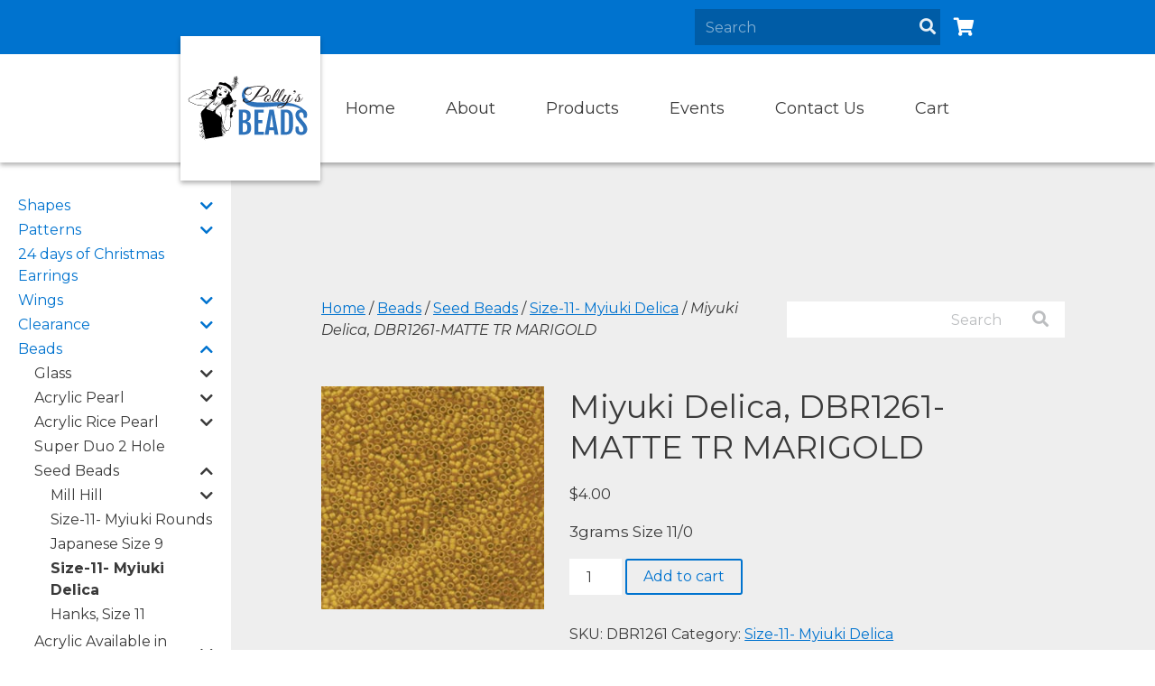

--- FILE ---
content_type: text/html; charset=UTF-8
request_url: https://www.pollysbeads.com.au/product/miyuki-delica-dbr1261-matte-tr-marigold/
body_size: 14614
content:
<!doctype html>

<!--[if lt IE 7]><html lang="en-AU" class="no-js lt-ie9 lt-ie8 lt-ie7"><![endif]-->
<!--[if (IE 7)&!(IEMobile)]><html lang="en-AU" class="no-js lt-ie9 lt-ie8"><![endif]-->
<!--[if (IE 8)&!(IEMobile)]><html lang="en-AU" class="no-js lt-ie9"><![endif]-->
<!--[if gt IE 8]><!--> <html lang="en-AU" class="no-js"><!--<![endif]-->

	<head>
		<meta charset="utf-8">

				<meta http-equiv="X-UA-Compatible" content="IE=edge">


		<title>Miyuki Delica, DBR1261-MATTE TR MARIGOLD - Polly&#039;s Beads</title>
				<meta name="HandheldFriendly" content="True">
		<meta name="MobileOptimized" content="320">
		<meta name="viewport" content="width=device-width, initial-scale=1"/>

				<link rel="apple-touch-icon" sizes="180x180" href="https://www.pollysbeads.com.au/wp-content/themes/pollys-beads/library/images/apple-touch-icon.png">
		<link rel="icon" type="image/png" sizes="32x32" href="https://www.pollysbeads.com.au/wp-content/themes/pollys-beads/library/images/favicon-32x32.png">
		<link rel="icon" type="image/png" sizes="16x16" href="https://www.pollysbeads.com.au/wp-content/themes/pollys-beads/library/images/favicon-16x16.png">
		<link rel="manifest" href="https://www.pollysbeads.com.au/wp-content/themes/pollys-beads/library/images/site.webmanifest">
		<link rel="mask-icon" href="https://www.pollysbeads.com.au/wp-content/themes/pollys-beads/library/images/safari-pinned-tab.svg" color="#0073cf">
		<link rel="shortcut icon" href="https://www.pollysbeads.com.au/wp-content/themes/pollys-beads/library/images/favicon.ico">
		<meta name="msapplication-TileColor" content="#0073cf">
		<meta name="msapplication-config" content="https://www.pollysbeads.com.au/wp-content/themes/pollys-beads/library/images/browserconfig.xml">
		<meta name="theme-color" content="#0073cf">
		<!--[if IE]>
			<link rel="shortcut icon" href="https://www.pollysbeads.com.au/wp-content/themes/pollys-beads/favicon.ico">
		<![endif]-->
				<link rel="pingback" href="https://www.pollysbeads.com.au/xmlrpc.php">
		<link rel="stylesheet" href="https://use.fontawesome.com/releases/v5.8.1/css/all.css" integrity="sha384-50oBUHEmvpQ+1lW4y57PTFmhCaXp0ML5d60M1M7uH2+nqUivzIebhndOJK28anvf" crossorigin="anonymous">

				<meta name='robots' content='index, follow, max-image-preview:large, max-snippet:-1, max-video-preview:-1' />
	<style>img:is([sizes="auto" i], [sizes^="auto," i]) { contain-intrinsic-size: 3000px 1500px }</style>
	
	<!-- This site is optimized with the Yoast SEO plugin v26.3 - https://yoast.com/wordpress/plugins/seo/ -->
	<meta name="description" content="size 11 glass bead made in Japan, used in embroidery, used in peyote stitch, diameter 1.6mm Inner hole 8mm." />
	<link rel="canonical" href="https://www.pollysbeads.com.au/product/miyuki-delica-dbr1261-matte-tr-marigold/" />
	<meta property="og:locale" content="en_US" />
	<meta property="og:type" content="article" />
	<meta property="og:title" content="Miyuki Delica, DBR1261-MATTE TR MARIGOLD - Polly&#039;s Beads" />
	<meta property="og:description" content="size 11 glass bead made in Japan, used in embroidery, used in peyote stitch, diameter 1.6mm Inner hole 8mm." />
	<meta property="og:url" content="https://www.pollysbeads.com.au/product/miyuki-delica-dbr1261-matte-tr-marigold/" />
	<meta property="og:site_name" content="Polly&#039;s Beads" />
	<meta property="article:modified_time" content="2022-03-02T19:43:06+00:00" />
	<meta property="og:image" content="https://www.pollysbeads.com.au/wp-content/uploads/2021/02/DBR1261.jpg" />
	<meta property="og:image:width" content="300" />
	<meta property="og:image:height" content="300" />
	<meta property="og:image:type" content="image/jpeg" />
	<meta name="twitter:card" content="summary_large_image" />
	<script type="application/ld+json" class="yoast-schema-graph">{"@context":"https://schema.org","@graph":[{"@type":"WebPage","@id":"https://www.pollysbeads.com.au/product/miyuki-delica-dbr1261-matte-tr-marigold/","url":"https://www.pollysbeads.com.au/product/miyuki-delica-dbr1261-matte-tr-marigold/","name":"Miyuki Delica, DBR1261-MATTE TR MARIGOLD - Polly&#039;s Beads","isPartOf":{"@id":"https://www.pollysbeads.com.au/#website"},"primaryImageOfPage":{"@id":"https://www.pollysbeads.com.au/product/miyuki-delica-dbr1261-matte-tr-marigold/#primaryimage"},"image":{"@id":"https://www.pollysbeads.com.au/product/miyuki-delica-dbr1261-matte-tr-marigold/#primaryimage"},"thumbnailUrl":"https://www.pollysbeads.com.au/wp-content/uploads/2021/02/DBR1261.jpg","datePublished":"2021-05-10T04:25:05+00:00","dateModified":"2022-03-02T19:43:06+00:00","description":"size 11 glass bead made in Japan, used in embroidery, used in peyote stitch, diameter 1.6mm Inner hole 8mm.","breadcrumb":{"@id":"https://www.pollysbeads.com.au/product/miyuki-delica-dbr1261-matte-tr-marigold/#breadcrumb"},"inLanguage":"en-AU","potentialAction":[{"@type":"ReadAction","target":["https://www.pollysbeads.com.au/product/miyuki-delica-dbr1261-matte-tr-marigold/"]}]},{"@type":"ImageObject","inLanguage":"en-AU","@id":"https://www.pollysbeads.com.au/product/miyuki-delica-dbr1261-matte-tr-marigold/#primaryimage","url":"https://www.pollysbeads.com.au/wp-content/uploads/2021/02/DBR1261.jpg","contentUrl":"https://www.pollysbeads.com.au/wp-content/uploads/2021/02/DBR1261.jpg","width":300,"height":300},{"@type":"BreadcrumbList","@id":"https://www.pollysbeads.com.au/product/miyuki-delica-dbr1261-matte-tr-marigold/#breadcrumb","itemListElement":[{"@type":"ListItem","position":1,"name":"Home","item":"https://www.pollysbeads.com.au/"},{"@type":"ListItem","position":2,"name":"Shop","item":"https://www.pollysbeads.com.au/shop/"},{"@type":"ListItem","position":3,"name":"Miyuki Delica, DBR1261-MATTE TR MARIGOLD"}]},{"@type":"WebSite","@id":"https://www.pollysbeads.com.au/#website","url":"https://www.pollysbeads.com.au/","name":"Polly&#039;s Beads","description":"Beads, Buttons and More","potentialAction":[{"@type":"SearchAction","target":{"@type":"EntryPoint","urlTemplate":"https://www.pollysbeads.com.au/?s={search_term_string}"},"query-input":{"@type":"PropertyValueSpecification","valueRequired":true,"valueName":"search_term_string"}}],"inLanguage":"en-AU"}]}</script>
	<!-- / Yoast SEO plugin. -->


<link rel='dns-prefetch' href='//maps.googleapis.com' />
<link rel='dns-prefetch' href='//fonts.googleapis.com' />
<link rel="alternate" type="application/rss+xml" title="Polly&#039;s Beads &raquo; Feed" href="https://www.pollysbeads.com.au/feed/" />
<link rel="alternate" type="application/rss+xml" title="Polly&#039;s Beads &raquo; Comments Feed" href="https://www.pollysbeads.com.au/comments/feed/" />
<script type="text/javascript">
/* <![CDATA[ */
window._wpemojiSettings = {"baseUrl":"https:\/\/s.w.org\/images\/core\/emoji\/16.0.1\/72x72\/","ext":".png","svgUrl":"https:\/\/s.w.org\/images\/core\/emoji\/16.0.1\/svg\/","svgExt":".svg","source":{"concatemoji":"https:\/\/www.pollysbeads.com.au\/wp-includes\/js\/wp-emoji-release.min.js"}};
/*! This file is auto-generated */
!function(s,n){var o,i,e;function c(e){try{var t={supportTests:e,timestamp:(new Date).valueOf()};sessionStorage.setItem(o,JSON.stringify(t))}catch(e){}}function p(e,t,n){e.clearRect(0,0,e.canvas.width,e.canvas.height),e.fillText(t,0,0);var t=new Uint32Array(e.getImageData(0,0,e.canvas.width,e.canvas.height).data),a=(e.clearRect(0,0,e.canvas.width,e.canvas.height),e.fillText(n,0,0),new Uint32Array(e.getImageData(0,0,e.canvas.width,e.canvas.height).data));return t.every(function(e,t){return e===a[t]})}function u(e,t){e.clearRect(0,0,e.canvas.width,e.canvas.height),e.fillText(t,0,0);for(var n=e.getImageData(16,16,1,1),a=0;a<n.data.length;a++)if(0!==n.data[a])return!1;return!0}function f(e,t,n,a){switch(t){case"flag":return n(e,"\ud83c\udff3\ufe0f\u200d\u26a7\ufe0f","\ud83c\udff3\ufe0f\u200b\u26a7\ufe0f")?!1:!n(e,"\ud83c\udde8\ud83c\uddf6","\ud83c\udde8\u200b\ud83c\uddf6")&&!n(e,"\ud83c\udff4\udb40\udc67\udb40\udc62\udb40\udc65\udb40\udc6e\udb40\udc67\udb40\udc7f","\ud83c\udff4\u200b\udb40\udc67\u200b\udb40\udc62\u200b\udb40\udc65\u200b\udb40\udc6e\u200b\udb40\udc67\u200b\udb40\udc7f");case"emoji":return!a(e,"\ud83e\udedf")}return!1}function g(e,t,n,a){var r="undefined"!=typeof WorkerGlobalScope&&self instanceof WorkerGlobalScope?new OffscreenCanvas(300,150):s.createElement("canvas"),o=r.getContext("2d",{willReadFrequently:!0}),i=(o.textBaseline="top",o.font="600 32px Arial",{});return e.forEach(function(e){i[e]=t(o,e,n,a)}),i}function t(e){var t=s.createElement("script");t.src=e,t.defer=!0,s.head.appendChild(t)}"undefined"!=typeof Promise&&(o="wpEmojiSettingsSupports",i=["flag","emoji"],n.supports={everything:!0,everythingExceptFlag:!0},e=new Promise(function(e){s.addEventListener("DOMContentLoaded",e,{once:!0})}),new Promise(function(t){var n=function(){try{var e=JSON.parse(sessionStorage.getItem(o));if("object"==typeof e&&"number"==typeof e.timestamp&&(new Date).valueOf()<e.timestamp+604800&&"object"==typeof e.supportTests)return e.supportTests}catch(e){}return null}();if(!n){if("undefined"!=typeof Worker&&"undefined"!=typeof OffscreenCanvas&&"undefined"!=typeof URL&&URL.createObjectURL&&"undefined"!=typeof Blob)try{var e="postMessage("+g.toString()+"("+[JSON.stringify(i),f.toString(),p.toString(),u.toString()].join(",")+"));",a=new Blob([e],{type:"text/javascript"}),r=new Worker(URL.createObjectURL(a),{name:"wpTestEmojiSupports"});return void(r.onmessage=function(e){c(n=e.data),r.terminate(),t(n)})}catch(e){}c(n=g(i,f,p,u))}t(n)}).then(function(e){for(var t in e)n.supports[t]=e[t],n.supports.everything=n.supports.everything&&n.supports[t],"flag"!==t&&(n.supports.everythingExceptFlag=n.supports.everythingExceptFlag&&n.supports[t]);n.supports.everythingExceptFlag=n.supports.everythingExceptFlag&&!n.supports.flag,n.DOMReady=!1,n.readyCallback=function(){n.DOMReady=!0}}).then(function(){return e}).then(function(){var e;n.supports.everything||(n.readyCallback(),(e=n.source||{}).concatemoji?t(e.concatemoji):e.wpemoji&&e.twemoji&&(t(e.twemoji),t(e.wpemoji)))}))}((window,document),window._wpemojiSettings);
/* ]]> */
</script>
<style id='wp-emoji-styles-inline-css' type='text/css'>

	img.wp-smiley, img.emoji {
		display: inline !important;
		border: none !important;
		box-shadow: none !important;
		height: 1em !important;
		width: 1em !important;
		margin: 0 0.07em !important;
		vertical-align: -0.1em !important;
		background: none !important;
		padding: 0 !important;
	}
</style>
<link rel='stylesheet' id='wp-block-library-css' href='https://www.pollysbeads.com.au/wp-includes/css/dist/block-library/style.min.css' type='text/css' media='all' />
<style id='classic-theme-styles-inline-css' type='text/css'>
/*! This file is auto-generated */
.wp-block-button__link{color:#fff;background-color:#32373c;border-radius:9999px;box-shadow:none;text-decoration:none;padding:calc(.667em + 2px) calc(1.333em + 2px);font-size:1.125em}.wp-block-file__button{background:#32373c;color:#fff;text-decoration:none}
</style>
<style id='global-styles-inline-css' type='text/css'>
:root{--wp--preset--aspect-ratio--square: 1;--wp--preset--aspect-ratio--4-3: 4/3;--wp--preset--aspect-ratio--3-4: 3/4;--wp--preset--aspect-ratio--3-2: 3/2;--wp--preset--aspect-ratio--2-3: 2/3;--wp--preset--aspect-ratio--16-9: 16/9;--wp--preset--aspect-ratio--9-16: 9/16;--wp--preset--color--black: #000000;--wp--preset--color--cyan-bluish-gray: #abb8c3;--wp--preset--color--white: #ffffff;--wp--preset--color--pale-pink: #f78da7;--wp--preset--color--vivid-red: #cf2e2e;--wp--preset--color--luminous-vivid-orange: #ff6900;--wp--preset--color--luminous-vivid-amber: #fcb900;--wp--preset--color--light-green-cyan: #7bdcb5;--wp--preset--color--vivid-green-cyan: #00d084;--wp--preset--color--pale-cyan-blue: #8ed1fc;--wp--preset--color--vivid-cyan-blue: #0693e3;--wp--preset--color--vivid-purple: #9b51e0;--wp--preset--gradient--vivid-cyan-blue-to-vivid-purple: linear-gradient(135deg,rgba(6,147,227,1) 0%,rgb(155,81,224) 100%);--wp--preset--gradient--light-green-cyan-to-vivid-green-cyan: linear-gradient(135deg,rgb(122,220,180) 0%,rgb(0,208,130) 100%);--wp--preset--gradient--luminous-vivid-amber-to-luminous-vivid-orange: linear-gradient(135deg,rgba(252,185,0,1) 0%,rgba(255,105,0,1) 100%);--wp--preset--gradient--luminous-vivid-orange-to-vivid-red: linear-gradient(135deg,rgba(255,105,0,1) 0%,rgb(207,46,46) 100%);--wp--preset--gradient--very-light-gray-to-cyan-bluish-gray: linear-gradient(135deg,rgb(238,238,238) 0%,rgb(169,184,195) 100%);--wp--preset--gradient--cool-to-warm-spectrum: linear-gradient(135deg,rgb(74,234,220) 0%,rgb(151,120,209) 20%,rgb(207,42,186) 40%,rgb(238,44,130) 60%,rgb(251,105,98) 80%,rgb(254,248,76) 100%);--wp--preset--gradient--blush-light-purple: linear-gradient(135deg,rgb(255,206,236) 0%,rgb(152,150,240) 100%);--wp--preset--gradient--blush-bordeaux: linear-gradient(135deg,rgb(254,205,165) 0%,rgb(254,45,45) 50%,rgb(107,0,62) 100%);--wp--preset--gradient--luminous-dusk: linear-gradient(135deg,rgb(255,203,112) 0%,rgb(199,81,192) 50%,rgb(65,88,208) 100%);--wp--preset--gradient--pale-ocean: linear-gradient(135deg,rgb(255,245,203) 0%,rgb(182,227,212) 50%,rgb(51,167,181) 100%);--wp--preset--gradient--electric-grass: linear-gradient(135deg,rgb(202,248,128) 0%,rgb(113,206,126) 100%);--wp--preset--gradient--midnight: linear-gradient(135deg,rgb(2,3,129) 0%,rgb(40,116,252) 100%);--wp--preset--font-size--small: 13px;--wp--preset--font-size--medium: 20px;--wp--preset--font-size--large: 36px;--wp--preset--font-size--x-large: 42px;--wp--preset--spacing--20: 0.44rem;--wp--preset--spacing--30: 0.67rem;--wp--preset--spacing--40: 1rem;--wp--preset--spacing--50: 1.5rem;--wp--preset--spacing--60: 2.25rem;--wp--preset--spacing--70: 3.38rem;--wp--preset--spacing--80: 5.06rem;--wp--preset--shadow--natural: 6px 6px 9px rgba(0, 0, 0, 0.2);--wp--preset--shadow--deep: 12px 12px 50px rgba(0, 0, 0, 0.4);--wp--preset--shadow--sharp: 6px 6px 0px rgba(0, 0, 0, 0.2);--wp--preset--shadow--outlined: 6px 6px 0px -3px rgba(255, 255, 255, 1), 6px 6px rgba(0, 0, 0, 1);--wp--preset--shadow--crisp: 6px 6px 0px rgba(0, 0, 0, 1);}:where(.is-layout-flex){gap: 0.5em;}:where(.is-layout-grid){gap: 0.5em;}body .is-layout-flex{display: flex;}.is-layout-flex{flex-wrap: wrap;align-items: center;}.is-layout-flex > :is(*, div){margin: 0;}body .is-layout-grid{display: grid;}.is-layout-grid > :is(*, div){margin: 0;}:where(.wp-block-columns.is-layout-flex){gap: 2em;}:where(.wp-block-columns.is-layout-grid){gap: 2em;}:where(.wp-block-post-template.is-layout-flex){gap: 1.25em;}:where(.wp-block-post-template.is-layout-grid){gap: 1.25em;}.has-black-color{color: var(--wp--preset--color--black) !important;}.has-cyan-bluish-gray-color{color: var(--wp--preset--color--cyan-bluish-gray) !important;}.has-white-color{color: var(--wp--preset--color--white) !important;}.has-pale-pink-color{color: var(--wp--preset--color--pale-pink) !important;}.has-vivid-red-color{color: var(--wp--preset--color--vivid-red) !important;}.has-luminous-vivid-orange-color{color: var(--wp--preset--color--luminous-vivid-orange) !important;}.has-luminous-vivid-amber-color{color: var(--wp--preset--color--luminous-vivid-amber) !important;}.has-light-green-cyan-color{color: var(--wp--preset--color--light-green-cyan) !important;}.has-vivid-green-cyan-color{color: var(--wp--preset--color--vivid-green-cyan) !important;}.has-pale-cyan-blue-color{color: var(--wp--preset--color--pale-cyan-blue) !important;}.has-vivid-cyan-blue-color{color: var(--wp--preset--color--vivid-cyan-blue) !important;}.has-vivid-purple-color{color: var(--wp--preset--color--vivid-purple) !important;}.has-black-background-color{background-color: var(--wp--preset--color--black) !important;}.has-cyan-bluish-gray-background-color{background-color: var(--wp--preset--color--cyan-bluish-gray) !important;}.has-white-background-color{background-color: var(--wp--preset--color--white) !important;}.has-pale-pink-background-color{background-color: var(--wp--preset--color--pale-pink) !important;}.has-vivid-red-background-color{background-color: var(--wp--preset--color--vivid-red) !important;}.has-luminous-vivid-orange-background-color{background-color: var(--wp--preset--color--luminous-vivid-orange) !important;}.has-luminous-vivid-amber-background-color{background-color: var(--wp--preset--color--luminous-vivid-amber) !important;}.has-light-green-cyan-background-color{background-color: var(--wp--preset--color--light-green-cyan) !important;}.has-vivid-green-cyan-background-color{background-color: var(--wp--preset--color--vivid-green-cyan) !important;}.has-pale-cyan-blue-background-color{background-color: var(--wp--preset--color--pale-cyan-blue) !important;}.has-vivid-cyan-blue-background-color{background-color: var(--wp--preset--color--vivid-cyan-blue) !important;}.has-vivid-purple-background-color{background-color: var(--wp--preset--color--vivid-purple) !important;}.has-black-border-color{border-color: var(--wp--preset--color--black) !important;}.has-cyan-bluish-gray-border-color{border-color: var(--wp--preset--color--cyan-bluish-gray) !important;}.has-white-border-color{border-color: var(--wp--preset--color--white) !important;}.has-pale-pink-border-color{border-color: var(--wp--preset--color--pale-pink) !important;}.has-vivid-red-border-color{border-color: var(--wp--preset--color--vivid-red) !important;}.has-luminous-vivid-orange-border-color{border-color: var(--wp--preset--color--luminous-vivid-orange) !important;}.has-luminous-vivid-amber-border-color{border-color: var(--wp--preset--color--luminous-vivid-amber) !important;}.has-light-green-cyan-border-color{border-color: var(--wp--preset--color--light-green-cyan) !important;}.has-vivid-green-cyan-border-color{border-color: var(--wp--preset--color--vivid-green-cyan) !important;}.has-pale-cyan-blue-border-color{border-color: var(--wp--preset--color--pale-cyan-blue) !important;}.has-vivid-cyan-blue-border-color{border-color: var(--wp--preset--color--vivid-cyan-blue) !important;}.has-vivid-purple-border-color{border-color: var(--wp--preset--color--vivid-purple) !important;}.has-vivid-cyan-blue-to-vivid-purple-gradient-background{background: var(--wp--preset--gradient--vivid-cyan-blue-to-vivid-purple) !important;}.has-light-green-cyan-to-vivid-green-cyan-gradient-background{background: var(--wp--preset--gradient--light-green-cyan-to-vivid-green-cyan) !important;}.has-luminous-vivid-amber-to-luminous-vivid-orange-gradient-background{background: var(--wp--preset--gradient--luminous-vivid-amber-to-luminous-vivid-orange) !important;}.has-luminous-vivid-orange-to-vivid-red-gradient-background{background: var(--wp--preset--gradient--luminous-vivid-orange-to-vivid-red) !important;}.has-very-light-gray-to-cyan-bluish-gray-gradient-background{background: var(--wp--preset--gradient--very-light-gray-to-cyan-bluish-gray) !important;}.has-cool-to-warm-spectrum-gradient-background{background: var(--wp--preset--gradient--cool-to-warm-spectrum) !important;}.has-blush-light-purple-gradient-background{background: var(--wp--preset--gradient--blush-light-purple) !important;}.has-blush-bordeaux-gradient-background{background: var(--wp--preset--gradient--blush-bordeaux) !important;}.has-luminous-dusk-gradient-background{background: var(--wp--preset--gradient--luminous-dusk) !important;}.has-pale-ocean-gradient-background{background: var(--wp--preset--gradient--pale-ocean) !important;}.has-electric-grass-gradient-background{background: var(--wp--preset--gradient--electric-grass) !important;}.has-midnight-gradient-background{background: var(--wp--preset--gradient--midnight) !important;}.has-small-font-size{font-size: var(--wp--preset--font-size--small) !important;}.has-medium-font-size{font-size: var(--wp--preset--font-size--medium) !important;}.has-large-font-size{font-size: var(--wp--preset--font-size--large) !important;}.has-x-large-font-size{font-size: var(--wp--preset--font-size--x-large) !important;}
:where(.wp-block-post-template.is-layout-flex){gap: 1.25em;}:where(.wp-block-post-template.is-layout-grid){gap: 1.25em;}
:where(.wp-block-columns.is-layout-flex){gap: 2em;}:where(.wp-block-columns.is-layout-grid){gap: 2em;}
:root :where(.wp-block-pullquote){font-size: 1.5em;line-height: 1.6;}
</style>
<link rel='stylesheet' id='woocommerce-layout-css' href='https://www.pollysbeads.com.au/wp-content/plugins/woocommerce/assets/css/woocommerce-layout.css' type='text/css' media='all' />
<link rel='stylesheet' id='woocommerce-smallscreen-css' href='https://www.pollysbeads.com.au/wp-content/plugins/woocommerce/assets/css/woocommerce-smallscreen.css' type='text/css' media='only screen and (max-width: 768px)' />
<link rel='stylesheet' id='woocommerce-general-css' href='https://www.pollysbeads.com.au/wp-content/plugins/woocommerce/assets/css/woocommerce.css' type='text/css' media='all' />
<style id='woocommerce-inline-inline-css' type='text/css'>
.woocommerce form .form-row .required { visibility: visible; }
</style>
<link rel='stylesheet' id='wc-gateway-ppec-frontend-css' href='https://www.pollysbeads.com.au/wp-content/plugins/woocommerce-gateway-paypal-express-checkout/assets/css/wc-gateway-ppec-frontend.css' type='text/css' media='all' />
<link rel='stylesheet' id='brands-styles-css' href='https://www.pollysbeads.com.au/wp-content/plugins/woocommerce/assets/css/brands.css' type='text/css' media='all' />
<link rel='stylesheet' id='googleFonts-css' href='//fonts.googleapis.com/css?family=Montserrat%3A400%2C700%2C400italic%2C700italic' type='text/css' media='all' />
<link rel='stylesheet' id='bones-stylesheet-css' href='https://www.pollysbeads.com.au/wp-content/themes/pollys-beads/library/css/style.css' type='text/css' media='all' />
<!--[if lt IE 9]>
<link rel='stylesheet' id='bones-ie-only-css' href='https://www.pollysbeads.com.au/wp-content/themes/pollys-beads/library/css/ie.css' type='text/css' media='all' />
<![endif]-->
<script type="text/javascript" src="https://www.pollysbeads.com.au/wp-includes/js/jquery/jquery.min.js" id="jquery-core-js"></script>
<script type="text/javascript" src="https://www.pollysbeads.com.au/wp-includes/js/jquery/jquery-migrate.min.js" id="jquery-migrate-js"></script>
<script type="text/javascript" src="https://www.pollysbeads.com.au/wp-content/plugins/woocommerce/assets/js/jquery-blockui/jquery.blockUI.min.js" id="wc-jquery-blockui-js" defer="defer" data-wp-strategy="defer"></script>
<script type="text/javascript" id="wc-add-to-cart-js-extra">
/* <![CDATA[ */
var wc_add_to_cart_params = {"ajax_url":"\/wp-admin\/admin-ajax.php","wc_ajax_url":"\/?wc-ajax=%%endpoint%%","i18n_view_cart":"View cart","cart_url":"https:\/\/www.pollysbeads.com.au\/cart\/","is_cart":"","cart_redirect_after_add":"no"};
/* ]]> */
</script>
<script type="text/javascript" src="https://www.pollysbeads.com.au/wp-content/plugins/woocommerce/assets/js/frontend/add-to-cart.min.js" id="wc-add-to-cart-js" defer="defer" data-wp-strategy="defer"></script>
<script type="text/javascript" src="https://www.pollysbeads.com.au/wp-content/plugins/woocommerce/assets/js/flexslider/jquery.flexslider.min.js" id="wc-flexslider-js" defer="defer" data-wp-strategy="defer"></script>
<script type="text/javascript" id="wc-single-product-js-extra">
/* <![CDATA[ */
var wc_single_product_params = {"i18n_required_rating_text":"Please select a rating","i18n_rating_options":["1 of 5 stars","2 of 5 stars","3 of 5 stars","4 of 5 stars","5 of 5 stars"],"i18n_product_gallery_trigger_text":"View full-screen image gallery","review_rating_required":"yes","flexslider":{"rtl":false,"animation":"slide","smoothHeight":true,"directionNav":false,"controlNav":"thumbnails","slideshow":false,"animationSpeed":500,"animationLoop":false,"allowOneSlide":false,"controlsContainer":"#flex_slider_top_thumbs"},"zoom_enabled":"","zoom_options":[],"photoswipe_enabled":"","photoswipe_options":{"shareEl":false,"closeOnScroll":false,"history":false,"hideAnimationDuration":0,"showAnimationDuration":0},"flexslider_enabled":"1"};
/* ]]> */
</script>
<script type="text/javascript" src="https://www.pollysbeads.com.au/wp-content/plugins/woocommerce/assets/js/frontend/single-product.min.js" id="wc-single-product-js" defer="defer" data-wp-strategy="defer"></script>
<script type="text/javascript" src="https://www.pollysbeads.com.au/wp-content/plugins/woocommerce/assets/js/js-cookie/js.cookie.min.js" id="wc-js-cookie-js" defer="defer" data-wp-strategy="defer"></script>
<script type="text/javascript" id="woocommerce-js-extra">
/* <![CDATA[ */
var woocommerce_params = {"ajax_url":"\/wp-admin\/admin-ajax.php","wc_ajax_url":"\/?wc-ajax=%%endpoint%%","i18n_password_show":"Show password","i18n_password_hide":"Hide password"};
/* ]]> */
</script>
<script type="text/javascript" src="https://www.pollysbeads.com.au/wp-content/plugins/woocommerce/assets/js/frontend/woocommerce.min.js" id="woocommerce-js" defer="defer" data-wp-strategy="defer"></script>
<link rel="https://api.w.org/" href="https://www.pollysbeads.com.au/wp-json/" /><link rel="alternate" title="JSON" type="application/json" href="https://www.pollysbeads.com.au/wp-json/wp/v2/product/8057" /><link rel='shortlink' href='https://www.pollysbeads.com.au/?p=8057' />
<link rel="alternate" title="oEmbed (JSON)" type="application/json+oembed" href="https://www.pollysbeads.com.au/wp-json/oembed/1.0/embed?url=https%3A%2F%2Fwww.pollysbeads.com.au%2Fproduct%2Fmiyuki-delica-dbr1261-matte-tr-marigold%2F" />
<link rel="alternate" title="oEmbed (XML)" type="text/xml+oembed" href="https://www.pollysbeads.com.au/wp-json/oembed/1.0/embed?url=https%3A%2F%2Fwww.pollysbeads.com.au%2Fproduct%2Fmiyuki-delica-dbr1261-matte-tr-marigold%2F&#038;format=xml" />
	<noscript><style>.woocommerce-product-gallery{ opacity: 1 !important; }</style></noscript>
	<meta name="generator" content="Elementor 3.33.0; features: additional_custom_breakpoints; settings: css_print_method-external, google_font-enabled, font_display-auto">
			<style>
				.e-con.e-parent:nth-of-type(n+4):not(.e-lazyloaded):not(.e-no-lazyload),
				.e-con.e-parent:nth-of-type(n+4):not(.e-lazyloaded):not(.e-no-lazyload) * {
					background-image: none !important;
				}
				@media screen and (max-height: 1024px) {
					.e-con.e-parent:nth-of-type(n+3):not(.e-lazyloaded):not(.e-no-lazyload),
					.e-con.e-parent:nth-of-type(n+3):not(.e-lazyloaded):not(.e-no-lazyload) * {
						background-image: none !important;
					}
				}
				@media screen and (max-height: 640px) {
					.e-con.e-parent:nth-of-type(n+2):not(.e-lazyloaded):not(.e-no-lazyload),
					.e-con.e-parent:nth-of-type(n+2):not(.e-lazyloaded):not(.e-no-lazyload) * {
						background-image: none !important;
					}
				}
			</style>
									<!-- Global site tag (gtag.js) - Google Analytics -->
		<script async src="https://www.googletagmanager.com/gtag/js?id=G-N64D41RMR5"></script>
		<script>
		  window.dataLayer = window.dataLayer || [];
		  function gtag(){dataLayer.push(arguments);}
		  gtag('js', new Date());

		  gtag('config', 'G-N64D41RMR5');
		</script>
		
	</head>
	<body class="wp-singular product-template-default single single-product postid-8057 wp-theme-pollys-beads theme-pollys-beads woocommerce woocommerce-page woocommerce-no-js elementor-default elementor-kit-374" itemscope itemtype="http://schema.org/WebPage">
		<div id="container">
			<header class="header" role="banner" itemscope itemtype="http://schema.org/WPHeader">
				<div class="header-bar">
									
						<div class="header-widget" role="complementary">
							<div id="custom_html-2" class="widget_text widget widget_custom_html"><div class="textwidget custom-html-widget"></div></div><div id="woocommerce_product_search-2" class="widget woocommerce widget_product_search"><form role="search" method="get" class="woocommerce-product-search" action="https://www.pollysbeads.com.au/">
	<input type="search" id="woocommerce-product-search-field-0" class="search-field" placeholder="Search" value="" name="s" />
	<button type="submit" value="Search"><i class="fas fa-search"></i></button>
	<input type="hidden" name="post_type" value="product" />
</form>
</div>						</div>				
										<a class="cart-contents" href="https://www.pollysbeads.com.au/cart/">
								<i class="fas fa-shopping-cart"></i>
							</a>				</div>
				<div id="inner-header" class="inner-header">
										<a href="https://www.pollysbeads.com.au" rel="nofollow" class="logo-wrapper">
						<img src="https://www.pollysbeads.com.au/wp-content/themes/pollys-beads/library/images/logo.svg" class="logo" alt="Polly's Beads - Homepage"/>
					</a>


										

					<nav role="navigation" itemscope itemtype="http://schema.org/SiteNavigationElement" id="site-navigation">
						<button class="menu-toggle" type="button">
							<i class="fas fa-bars"></i>
							<i class="fas fa-times"></i>
						</button>
						<ul id="menu-main-menu" class="nav"><li id="menu-item-391" class="menu-item menu-item-type-post_type menu-item-object-page menu-item-home menu-item-391"><a href="https://www.pollysbeads.com.au/">Home</a></li>
<li id="menu-item-396" class="menu-item menu-item-type-post_type menu-item-object-page menu-item-396"><a href="https://www.pollysbeads.com.au/about/">About</a></li>
<li id="menu-item-425" class="menu-item menu-item-type-post_type_archive menu-item-object-product menu-item-425"><a href="https://www.pollysbeads.com.au/shop/">Products</a></li>
<li id="menu-item-399" class="menu-item menu-item-type-post_type menu-item-object-page menu-item-399"><a href="https://www.pollysbeads.com.au/shows/">Events</a></li>
<li id="menu-item-402" class="menu-item menu-item-type-post_type menu-item-object-page menu-item-402"><a href="https://www.pollysbeads.com.au/contact-us/">Contact Us</a></li>
<li id="menu-item-13846" class="menu-item menu-item-type-post_type menu-item-object-page menu-item-13846"><a href="https://www.pollysbeads.com.au/cart/">Cart</a></li>
</ul>						
					</nav>
				</div>
			</header>

	<div id="content"><div class="woocommerce_shopping-wrapper">
				<div class="woocommerce_shopping-sidebar"><div id="woocommerce_product_categories-2" class="widget woocommerce widget_product_categories"><h4 class="widgettitle">Product categories</h4><ul class="product-categories"><li class="cat-item cat-item-929 cat-parent"><a href="https://www.pollysbeads.com.au/product-category/shapes/">Shapes</a><ul class='children'>
<li class="cat-item cat-item-1039 cat-parent"><a href="https://www.pollysbeads.com.au/product-category/shapes/plastic/">Plastic</a>	<ul class='children'>
<li class="cat-item cat-item-1040"><a href="https://www.pollysbeads.com.au/product-category/shapes/plastic/ball/">Ball</a></li>
<li class="cat-item cat-item-1183"><a href="https://www.pollysbeads.com.au/product-category/shapes/plastic/top-hats/">Top Hats</a></li>
<li class="cat-item cat-item-1041"><a href="https://www.pollysbeads.com.au/product-category/shapes/plastic/christmas-tree/">Christmas Tree.</a></li>
<li class="cat-item cat-item-1042"><a href="https://www.pollysbeads.com.au/product-category/shapes/plastic/bell/">Bell</a></li>
<li class="cat-item cat-item-1123"><a href="https://www.pollysbeads.com.au/product-category/shapes/plastic/egg-plastic/">Egg</a></li>
	</ul>
</li>
<li class="cat-item cat-item-1125"><a href="https://www.pollysbeads.com.au/product-category/shapes/cotton-shapes/">Cotton</a></li>
<li class="cat-item cat-item-1043 cat-parent"><a href="https://www.pollysbeads.com.au/product-category/shapes/polystyrene/">Polystyrene</a>	<ul class='children'>
<li class="cat-item cat-item-1044"><a href="https://www.pollysbeads.com.au/product-category/shapes/polystyrene/ball-polystyrene/">Ball</a></li>
<li class="cat-item cat-item-1045"><a href="https://www.pollysbeads.com.au/product-category/shapes/polystyrene/bell-polystyrene/">Bell</a></li>
	</ul>
</li>
</ul>
</li>
<li class="cat-item cat-item-1029 cat-parent"><a href="https://www.pollysbeads.com.au/product-category/patterns/">Patterns</a><ul class='children'>
<li class="cat-item cat-item-1099 cat-parent"><a href="https://www.pollysbeads.com.au/product-category/patterns/pollys-beads/">Polly's Beads</a>	<ul class='children'>
<li class="cat-item cat-item-1139"><a href="https://www.pollysbeads.com.au/product-category/patterns/pollys-beads/miscellaneous-pollys-beads/">MISCELLANEOUS</a></li>
<li class="cat-item cat-item-1131"><a href="https://www.pollysbeads.com.au/product-category/patterns/pollys-beads/hearts/">Hearts</a></li>
<li class="cat-item cat-item-1136"><a href="https://www.pollysbeads.com.au/product-category/patterns/pollys-beads/christmas-pollys-beads/">Christmas</a></li>
<li class="cat-item cat-item-1137"><a href="https://www.pollysbeads.com.au/product-category/patterns/pollys-beads/easter-pollys-beads/">Easter</a></li>
<li class="cat-item cat-item-1138"><a href="https://www.pollysbeads.com.au/product-category/patterns/pollys-beads/jewellery-pollys-beads/">Jewellery</a></li>
	</ul>
</li>
<li class="cat-item cat-item-1030 cat-parent"><a href="https://www.pollysbeads.com.au/product-category/patterns/knitting-with-beads/">Knitting with beads</a>	<ul class='children'>
<li class="cat-item cat-item-1031"><a href="https://www.pollysbeads.com.au/product-category/patterns/knitting-with-beads/skirts/">Skirts</a></li>
<li class="cat-item cat-item-1032"><a href="https://www.pollysbeads.com.au/product-category/patterns/knitting-with-beads/outfits/">Outfits</a></li>
<li class="cat-item cat-item-1033"><a href="https://www.pollysbeads.com.au/product-category/patterns/knitting-with-beads/dress/">Dress</a></li>
<li class="cat-item cat-item-1180"><a href="https://www.pollysbeads.com.au/product-category/patterns/knitting-with-beads/purse/">Purse</a></li>
	</ul>
</li>
<li class="cat-item cat-item-1113"><a href="https://www.pollysbeads.com.au/product-category/patterns/olaf/">Olaf</a></li>
<li class="cat-item cat-item-1126"><a href="https://www.pollysbeads.com.au/product-category/patterns/darling-and-me/">Darling and Me</a></li>
<li class="cat-item cat-item-1055"><a href="https://www.pollysbeads.com.au/product-category/patterns/stenboden/">Stenboden</a></li>
</ul>
</li>
<li class="cat-item cat-item-1152"><a href="https://www.pollysbeads.com.au/product-category/24-days-of-christmas-earrings/">24 days of Christmas Earrings</a></li>
<li class="cat-item cat-item-1154 cat-parent"><a href="https://www.pollysbeads.com.au/product-category/wing/">Wings</a><ul class='children'>
<li class="cat-item cat-item-1009"><a href="https://www.pollysbeads.com.au/product-category/wing/wings/">Metal</a></li>
<li class="cat-item cat-item-1010"><a href="https://www.pollysbeads.com.au/product-category/wing/wings-acrylic/">Acrylic</a></li>
<li class="cat-item cat-item-1012"><a href="https://www.pollysbeads.com.au/product-category/wing/wings-cloth/">Cloth</a></li>
</ul>
</li>
<li class="cat-item cat-item-1114 cat-parent"><a href="https://www.pollysbeads.com.au/product-category/clearance/">Clearance</a><ul class='children'>
<li class="cat-item cat-item-1142"><a href="https://www.pollysbeads.com.au/product-category/clearance/rattail-clearance/">Rattail</a></li>
<li class="cat-item cat-item-1186"><a href="https://www.pollysbeads.com.au/product-category/clearance/acrylic-flowers/">Acrylic Flowers</a></li>
<li class="cat-item cat-item-1158"><a href="https://www.pollysbeads.com.au/product-category/clearance/d-rings/">D Rings</a></li>
</ul>
</li>
<li class="cat-item cat-item-460 cat-parent current-cat-parent"><a href="https://www.pollysbeads.com.au/product-category/beads/">Beads</a><ul class='children'>
<li class="cat-item cat-item-962 cat-parent"><a href="https://www.pollysbeads.com.au/product-category/beads/glass/">Glass</a>	<ul class='children'>
<li class="cat-item cat-item-963"><a href="https://www.pollysbeads.com.au/product-category/beads/glass/jug-beads/">Jug Beads</a></li>
	</ul>
</li>
<li class="cat-item cat-item-964 cat-parent"><a href="https://www.pollysbeads.com.au/product-category/beads/acrylic-pearl/">Acrylic Pearl</a>	<ul class='children'>
<li class="cat-item cat-item-973"><a href="https://www.pollysbeads.com.au/product-category/beads/acrylic-pearl/18mm/">18mm</a></li>
<li class="cat-item cat-item-974"><a href="https://www.pollysbeads.com.au/product-category/beads/acrylic-pearl/20mm/">20mm</a></li>
<li class="cat-item cat-item-965"><a href="https://www.pollysbeads.com.au/product-category/beads/acrylic-pearl/3mm/">3mm</a></li>
<li class="cat-item cat-item-966"><a href="https://www.pollysbeads.com.au/product-category/beads/acrylic-pearl/4mm/">4mm</a></li>
<li class="cat-item cat-item-967"><a href="https://www.pollysbeads.com.au/product-category/beads/acrylic-pearl/6mm/">6mm</a></li>
<li class="cat-item cat-item-978 cat-parent"><a href="https://www.pollysbeads.com.au/product-category/beads/acrylic-pearl/top-drill/">Top Drill</a>		<ul class='children'>
<li class="cat-item cat-item-979"><a href="https://www.pollysbeads.com.au/product-category/beads/acrylic-pearl/top-drill/drop/">Drop</a></li>
		</ul>
</li>
<li class="cat-item cat-item-968"><a href="https://www.pollysbeads.com.au/product-category/beads/acrylic-pearl/8mm/">8mm</a></li>
<li class="cat-item cat-item-969"><a href="https://www.pollysbeads.com.au/product-category/beads/acrylic-pearl/10mm/">10mm</a></li>
<li class="cat-item cat-item-980 cat-parent"><a href="https://www.pollysbeads.com.au/product-category/beads/acrylic-pearl/centre-drill/">Centre Drill</a>		<ul class='children'>
<li class="cat-item cat-item-981"><a href="https://www.pollysbeads.com.au/product-category/beads/acrylic-pearl/centre-drill/drop-centre-drill/">Drop</a></li>
		</ul>
</li>
<li class="cat-item cat-item-970"><a href="https://www.pollysbeads.com.au/product-category/beads/acrylic-pearl/12mm/">12mm</a></li>
<li class="cat-item cat-item-971"><a href="https://www.pollysbeads.com.au/product-category/beads/acrylic-pearl/14mm/">14mm</a></li>
<li class="cat-item cat-item-972"><a href="https://www.pollysbeads.com.au/product-category/beads/acrylic-pearl/16mm/">16mm</a></li>
	</ul>
</li>
<li class="cat-item cat-item-975 cat-parent"><a href="https://www.pollysbeads.com.au/product-category/beads/acrylic-rice-pearl/">Acrylic Rice Pearl</a>	<ul class='children'>
<li class="cat-item cat-item-976"><a href="https://www.pollysbeads.com.au/product-category/beads/acrylic-rice-pearl/6-x-3mm/">6 x 3mm</a></li>
<li class="cat-item cat-item-977"><a href="https://www.pollysbeads.com.au/product-category/beads/acrylic-rice-pearl/7-x-4mm/">7 x 4mm</a></li>
	</ul>
</li>
<li class="cat-item cat-item-1144"><a href="https://www.pollysbeads.com.au/product-category/beads/super-duo-2-hole/">Super Duo 2 Hole</a></li>
<li class="cat-item cat-item-461 cat-parent current-cat-parent"><a href="https://www.pollysbeads.com.au/product-category/beads/seed-beads/">Seed Beads</a>	<ul class='children'>
<li class="cat-item cat-item-947 cat-parent"><a href="https://www.pollysbeads.com.au/product-category/beads/seed-beads/mill-hill/">Mill Hill</a>		<ul class='children'>
<li class="cat-item cat-item-948 cat-parent"><a href="https://www.pollysbeads.com.au/product-category/beads/seed-beads/mill-hill/size-11/">Size 11</a>			<ul class='children'>
<li class="cat-item cat-item-949"><a href="https://www.pollysbeads.com.au/product-category/beads/seed-beads/mill-hill/size-11/antique/">Antique</a></li>
<li class="cat-item cat-item-1090"><a href="https://www.pollysbeads.com.au/product-category/beads/seed-beads/mill-hill/size-11/mini-pack/">Mini Pack</a></li>
<li class="cat-item cat-item-471"><a href="https://www.pollysbeads.com.au/product-category/beads/seed-beads/mill-hill/size-11/mill-hill-size-11/">Glass</a></li>
<li class="cat-item cat-item-473"><a href="https://www.pollysbeads.com.au/product-category/beads/seed-beads/mill-hill/size-11/mill-hill-size-11-frosted/">Frosted</a></li>
			</ul>
</li>
<li class="cat-item cat-item-951"><a href="https://www.pollysbeads.com.au/product-category/beads/seed-beads/mill-hill/size-15-petite/">Size 15 Petite</a></li>
<li class="cat-item cat-item-952"><a href="https://www.pollysbeads.com.au/product-category/beads/seed-beads/mill-hill/size-5-5/">Size 5.5 Pebble</a></li>
<li class="cat-item cat-item-954"><a href="https://www.pollysbeads.com.au/product-category/beads/seed-beads/mill-hill/size-6-mill-hill/">Size 6</a></li>
<li class="cat-item cat-item-955"><a href="https://www.pollysbeads.com.au/product-category/beads/seed-beads/mill-hill/size-8-mill-hill/">Size 8</a></li>
		</ul>
</li>
<li class="cat-item cat-item-1146"><a href="https://www.pollysbeads.com.au/product-category/beads/seed-beads/size-11-myiuki-rounds/">Size-11- Myiuki Rounds</a></li>
<li class="cat-item cat-item-462"><a href="https://www.pollysbeads.com.au/product-category/beads/seed-beads/japanese-size-9/">Japanese Size 9</a></li>
<li class="cat-item cat-item-957 current-cat"><a href="https://www.pollysbeads.com.au/product-category/beads/seed-beads/size-11-myiukidelica/">Size-11- Myiuki Delica</a></li>
<li class="cat-item cat-item-959"><a href="https://www.pollysbeads.com.au/product-category/beads/seed-beads/hanks-size-11/">Hanks, Size 11</a></li>
	</ul>
</li>
<li class="cat-item cat-item-463 cat-parent"><a href="https://www.pollysbeads.com.au/product-category/beads/acrylic/">Acrylic Available in Bulk amounts.</a>	<ul class='children'>
<li class="cat-item cat-item-995 cat-parent"><a href="https://www.pollysbeads.com.au/product-category/beads/acrylic/starflakes/">Starflakes</a>		<ul class='children'>
<li class="cat-item cat-item-996"><a href="https://www.pollysbeads.com.au/product-category/beads/acrylic/starflakes/25mm/">25mm</a></li>
<li class="cat-item cat-item-997"><a href="https://www.pollysbeads.com.au/product-category/beads/acrylic/starflakes/18mm-starflakes/">18mm</a></li>
<li class="cat-item cat-item-998"><a href="https://www.pollysbeads.com.au/product-category/beads/acrylic/starflakes/12mm-starflakes/">12mm</a></li>
		</ul>
</li>
<li class="cat-item cat-item-1151"><a href="https://www.pollysbeads.com.au/product-category/beads/acrylic/alphabet-acrylic-flat-white-bead-black-capital-letter/">Alphabet 15 Cents Each. Discount for bulk purchase.</a></li>
<li class="cat-item cat-item-1143 cat-parent"><a href="https://www.pollysbeads.com.au/product-category/beads/acrylic/faceted/">Faceted</a>		<ul class='children'>
<li class="cat-item cat-item-989"><a href="https://www.pollysbeads.com.au/product-category/beads/acrylic/faceted/4mm-faceted/">04mm</a></li>
<li class="cat-item cat-item-990"><a href="https://www.pollysbeads.com.au/product-category/beads/acrylic/faceted/6mm-faceted/">06mm</a></li>
<li class="cat-item cat-item-991"><a href="https://www.pollysbeads.com.au/product-category/beads/acrylic/faceted/8mm-faceted/">08mm</a></li>
<li class="cat-item cat-item-992"><a href="https://www.pollysbeads.com.au/product-category/beads/acrylic/faceted/10mm-faceted/">10mm</a></li>
<li class="cat-item cat-item-993"><a href="https://www.pollysbeads.com.au/product-category/beads/acrylic/faceted/12mm-faceted/">12mm</a></li>
		</ul>
</li>
<li class="cat-item cat-item-999"><a href="https://www.pollysbeads.com.au/product-category/beads/acrylic/tribead/">Tribead</a></li>
<li class="cat-item cat-item-470 cat-parent"><a href="https://www.pollysbeads.com.au/product-category/beads/acrylic/bead-drops/">Drops</a>		<ul class='children'>
<li class="cat-item cat-item-1089"><a href="https://www.pollysbeads.com.au/product-category/beads/acrylic/bead-drops/center-drill/">Centre Drill</a></li>
<li class="cat-item cat-item-1091"><a href="https://www.pollysbeads.com.au/product-category/beads/acrylic/bead-drops/top-drilled/">Top Drill</a></li>
		</ul>
</li>
<li class="cat-item cat-item-982 cat-parent"><a href="https://www.pollysbeads.com.au/product-category/beads/acrylic/bi-cone-acrylic/">Bi - Cone Sizes from 4mm to 10mm $2 for 5 grams.</a>		<ul class='children'>
<li class="cat-item cat-item-984"><a href="https://www.pollysbeads.com.au/product-category/beads/acrylic/bi-cone-acrylic/size-5-bi-cone-acrylic/">Size 05</a></li>
<li class="cat-item cat-item-985"><a href="https://www.pollysbeads.com.au/product-category/beads/acrylic/bi-cone-acrylic/size-6-bi-cone-acrylic/">Size 06</a></li>
<li class="cat-item cat-item-986"><a href="https://www.pollysbeads.com.au/product-category/beads/acrylic/bi-cone-acrylic/size-8-bi-cone-acrylic/">Size 08</a></li>
<li class="cat-item cat-item-987"><a href="https://www.pollysbeads.com.au/product-category/beads/acrylic/bi-cone-acrylic/size-10-bi-cone-acrylic/">Size 10</a></li>
<li class="cat-item cat-item-983"><a href="https://www.pollysbeads.com.au/product-category/beads/acrylic/bi-cone-acrylic/size-4-bi-cone-acrylic/">Size 04</a></li>
		</ul>
</li>
<li class="cat-item cat-item-994"><a href="https://www.pollysbeads.com.au/product-category/beads/acrylic/rondell/">Rondell</a></li>
	</ul>
</li>
<li class="cat-item cat-item-1162 cat-parent"><a href="https://www.pollysbeads.com.au/product-category/beads/crystals/">Crystals Swarovski</a>	<ul class='children'>
<li class="cat-item cat-item-1165 cat-parent"><a href="https://www.pollysbeads.com.au/product-category/beads/crystals/bicones/">Bicones</a>		<ul class='children'>
<li class="cat-item cat-item-1168"><a href="https://www.pollysbeads.com.au/product-category/beads/crystals/bicones/4mm-bicones/">4mm</a></li>
<li class="cat-item cat-item-1170"><a href="https://www.pollysbeads.com.au/product-category/beads/crystals/bicones/6mm-bicones/">6mm</a></li>
<li class="cat-item cat-item-1171"><a href="https://www.pollysbeads.com.au/product-category/beads/crystals/bicones/8mm-bicones/">8mm</a></li>
		</ul>
</li>
<li class="cat-item cat-item-1166"><a href="https://www.pollysbeads.com.au/product-category/beads/crystals/drops/">Drops</a></li>
<li class="cat-item cat-item-1174"><a href="https://www.pollysbeads.com.au/product-category/beads/crystals/margarite/">Margarita</a></li>
	</ul>
</li>
<li class="cat-item cat-item-1150 cat-parent"><a href="https://www.pollysbeads.com.au/product-category/beads/mill-hill-beads/">Mill Hill</a>	<ul class='children'>
<li class="cat-item cat-item-1148"><a href="https://www.pollysbeads.com.au/product-category/beads/mill-hill-beads/bugle-beads/">Bugle</a></li>
<li class="cat-item cat-item-1149"><a href="https://www.pollysbeads.com.au/product-category/beads/mill-hill-beads/crystal-treasures/">Crystal Treasures</a></li>
	</ul>
</li>
</ul>
</li>
<li class="cat-item cat-item-1145"><a href="https://www.pollysbeads.com.au/product-category/small-tree-christmas-decorations/">Small Tree Christmas Decorations-</a></li>
<li class="cat-item cat-item-1000 cat-parent"><a href="https://www.pollysbeads.com.au/product-category/flowers/">Flowers-Acrylic</a><ul class='children'>
<li class="cat-item cat-item-1006"><a href="https://www.pollysbeads.com.au/product-category/flowers/small-cup/">Small Cup</a></li>
<li class="cat-item cat-item-1007"><a href="https://www.pollysbeads.com.au/product-category/flowers/tulip-cup/">Tulip Cup</a></li>
<li class="cat-item cat-item-1008"><a href="https://www.pollysbeads.com.au/product-category/flowers/leaves/">Leaves</a></li>
<li class="cat-item cat-item-1001"><a href="https://www.pollysbeads.com.au/product-category/flowers/pansy/">Pansy</a></li>
<li class="cat-item cat-item-1002"><a href="https://www.pollysbeads.com.au/product-category/flowers/carnation/">Carnation</a></li>
<li class="cat-item cat-item-1003"><a href="https://www.pollysbeads.com.au/product-category/flowers/orchid-petal/">Orchid Petal</a></li>
<li class="cat-item cat-item-1004"><a href="https://www.pollysbeads.com.au/product-category/flowers/orchid-centre/">Orchid Centre</a></li>
<li class="cat-item cat-item-1005"><a href="https://www.pollysbeads.com.au/product-category/flowers/mini-trumpet/">Mini Trumpet</a></li>
</ul>
</li>
<li class="cat-item cat-item-1056 cat-parent"><a href="https://www.pollysbeads.com.au/product-category/kit/">Kit</a><ul class='children'>
<li class="cat-item cat-item-1064"><a href="https://www.pollysbeads.com.au/product-category/kit/keyring/">Keyring</a></li>
<li class="cat-item cat-item-1065"><a href="https://www.pollysbeads.com.au/product-category/kit/earrings-kit/">Earrings</a></li>
<li class="cat-item cat-item-1066"><a href="https://www.pollysbeads.com.au/product-category/kit/bracelet/">Bracelet</a></li>
<li class="cat-item cat-item-1187"><a href="https://www.pollysbeads.com.au/product-category/kit/knitting-with-beads-kits/">Knitting with beads</a></li>
<li class="cat-item cat-item-1133"><a href="https://www.pollysbeads.com.au/product-category/kit/jewellery/">Jewellery</a></li>
<li class="cat-item cat-item-1057 cat-parent"><a href="https://www.pollysbeads.com.au/product-category/kit/christmas/">Christmas</a>	<ul class='children'>
<li class="cat-item cat-item-1061"><a href="https://www.pollysbeads.com.au/product-category/kit/christmas/hanger/">Hanger</a></li>
<li class="cat-item cat-item-1094"><a href="https://www.pollysbeads.com.au/product-category/kit/christmas/miscellaneous-christmas/">Miscellaneous</a></li>
<li class="cat-item cat-item-1062"><a href="https://www.pollysbeads.com.au/product-category/kit/christmas/bell-christmas/">Bell</a></li>
<li class="cat-item cat-item-1063"><a href="https://www.pollysbeads.com.au/product-category/kit/christmas/earrings/">Earrings</a></li>
<li class="cat-item cat-item-1157"><a href="https://www.pollysbeads.com.au/product-category/kit/christmas/star-christmas/">Star</a></li>
<li class="cat-item cat-item-1058"><a href="https://www.pollysbeads.com.au/product-category/kit/christmas/angel/">Angel</a></li>
<li class="cat-item cat-item-1059"><a href="https://www.pollysbeads.com.au/product-category/kit/christmas/basket/">Basket</a></li>
<li class="cat-item cat-item-1060"><a href="https://www.pollysbeads.com.au/product-category/kit/christmas/ball-christmas/">Ball</a></li>
	</ul>
</li>
<li class="cat-item cat-item-1188"><a href="https://www.pollysbeads.com.au/product-category/kit/purses-knitted/">Purses Knitted</a></li>
<li class="cat-item cat-item-1160"><a href="https://www.pollysbeads.com.au/product-category/kit/glasses-holders/">Glasses Holders</a></li>
<li class="cat-item cat-item-1161"><a href="https://www.pollysbeads.com.au/product-category/kit/necklace/">Necklace</a></li>
<li class="cat-item cat-item-1121"><a href="https://www.pollysbeads.com.au/product-category/kit/easter/">Easter</a></li>
<li class="cat-item cat-item-1092"><a href="https://www.pollysbeads.com.au/product-category/kit/miiscellaneous/">Miscellaneous</a></li>
</ul>
</li>
<li class="cat-item cat-item-1034 cat-parent"><a href="https://www.pollysbeads.com.au/product-category/porcelain-doll/">Porcelain Dolls</a><ul class='children'>
<li class="cat-item cat-item-942"><a href="https://www.pollysbeads.com.au/product-category/porcelain-doll/stands/">Stands</a></li>
<li class="cat-item cat-item-1035"><a href="https://www.pollysbeads.com.au/product-category/porcelain-doll/half-doll/">Half Dolls</a></li>
<li class="cat-item cat-item-1036"><a href="https://www.pollysbeads.com.au/product-category/porcelain-doll/full-doll/">Full Dolls</a></li>
<li class="cat-item cat-item-1037"><a href="https://www.pollysbeads.com.au/product-category/porcelain-doll/baby-doll/">Baby Dolls</a></li>
<li class="cat-item cat-item-1038"><a href="https://www.pollysbeads.com.au/product-category/porcelain-doll/legs/">Legs</a></li>
</ul>
</li>
<li class="cat-item cat-item-1067 cat-parent"><a href="https://www.pollysbeads.com.au/product-category/findings/">Findings</a><ul class='children'>
<li class="cat-item cat-item-1124"><a href="https://www.pollysbeads.com.au/product-category/findings/brooch-pins/">Brooch Pins</a></li>
<li class="cat-item cat-item-1181"><a href="https://www.pollysbeads.com.au/product-category/findings/purse-clasps/">Purse Clasps</a></li>
<li class="cat-item cat-item-1084"><a href="https://www.pollysbeads.com.au/product-category/findings/split-ring/">Split Ring</a></li>
<li class="cat-item cat-item-1074"><a href="https://www.pollysbeads.com.au/product-category/findings/glasses-ends/">Glasses Ends</a></li>
<li class="cat-item cat-item-1155"><a href="https://www.pollysbeads.com.au/product-category/findings/rings/">Rings</a></li>
<li class="cat-item cat-item-1075 cat-parent"><a href="https://www.pollysbeads.com.au/product-category/findings/clasp/">Clasp</a>	<ul class='children'>
<li class="cat-item cat-item-1076"><a href="https://www.pollysbeads.com.au/product-category/findings/clasp/parrot/">Parrot / lobster</a></li>
<li class="cat-item cat-item-1116"><a href="https://www.pollysbeads.com.au/product-category/findings/clasp/toggle/">Toggle</a></li>
<li class="cat-item cat-item-1077"><a href="https://www.pollysbeads.com.au/product-category/findings/clasp/magnetic/">Magnetic</a></li>
<li class="cat-item cat-item-1117"><a href="https://www.pollysbeads.com.au/product-category/findings/clasp/multi-strand-clasps/">Multi Strand</a></li>
	</ul>
</li>
<li class="cat-item cat-item-1086"><a href="https://www.pollysbeads.com.au/product-category/findings/leather-end/">Leather End</a></li>
<li class="cat-item cat-item-1185"><a href="https://www.pollysbeads.com.au/product-category/findings/charm/">charm</a></li>
<li class="cat-item cat-item-1115"><a href="https://www.pollysbeads.com.au/product-category/findings/bail/">Bail</a></li>
<li class="cat-item cat-item-1129"><a href="https://www.pollysbeads.com.au/product-category/findings/key-ring/">Key Ring</a></li>
<li class="cat-item cat-item-1078"><a href="https://www.pollysbeads.com.au/product-category/findings/crimps/">Crimps</a></li>
<li class="cat-item cat-item-1068 cat-parent"><a href="https://www.pollysbeads.com.au/product-category/findings/earring/">Earring</a>	<ul class='children'>
<li class="cat-item cat-item-1069"><a href="https://www.pollysbeads.com.au/product-category/findings/earring/pierced/">Pierced</a></li>
<li class="cat-item cat-item-1070"><a href="https://www.pollysbeads.com.au/product-category/findings/earring/clip-on/">Clip on</a></li>
	</ul>
</li>
<li class="cat-item cat-item-1079"><a href="https://www.pollysbeads.com.au/product-category/findings/bell-caps/">Bell Caps</a></li>
<li class="cat-item cat-item-1080"><a href="https://www.pollysbeads.com.au/product-category/findings/bead-caps/">Bead Caps</a></li>
<li class="cat-item cat-item-1081 cat-parent"><a href="https://www.pollysbeads.com.au/product-category/findings/jump-ring/">Jump Ring</a>	<ul class='children'>
<li class="cat-item cat-item-1083"><a href="https://www.pollysbeads.com.au/product-category/findings/jump-ring/oval/">Oval</a></li>
<li class="cat-item cat-item-1082"><a href="https://www.pollysbeads.com.au/product-category/findings/jump-ring/round/">Round</a></li>
	</ul>
</li>
<li class="cat-item cat-item-1179"><a href="https://www.pollysbeads.com.au/product-category/findings/miscellaneous-findings/">Miscellaneous</a></li>
<li class="cat-item cat-item-1071 cat-parent"><a href="https://www.pollysbeads.com.au/product-category/findings/pins/">Pins</a>	<ul class='children'>
<li class="cat-item cat-item-1072"><a href="https://www.pollysbeads.com.au/product-category/findings/pins/eye-pin/">Eye Pin</a></li>
<li class="cat-item cat-item-1073"><a href="https://www.pollysbeads.com.au/product-category/findings/pins/head-pin/">Head Pin</a></li>
	</ul>
</li>
</ul>
</li>
<li class="cat-item cat-item-1013 cat-parent"><a href="https://www.pollysbeads.com.au/product-category/tools/">Tools</a><ul class='children'>
<li class="cat-item cat-item-1028"><a href="https://www.pollysbeads.com.au/product-category/tools/scoop/">Scoop</a></li>
<li class="cat-item cat-item-1023"><a href="https://www.pollysbeads.com.au/product-category/tools/pliers/">Pliers</a></li>
<li class="cat-item cat-item-1024"><a href="https://www.pollysbeads.com.au/product-category/tools/crochet-hook/">Crochet Hook</a></li>
<li class="cat-item cat-item-1025"><a href="https://www.pollysbeads.com.au/product-category/tools/knitting-needles/">Knitting Needles</a></li>
<li class="cat-item cat-item-1026"><a href="https://www.pollysbeads.com.au/product-category/tools/sewing-needles/">Sewing Needles</a></li>
<li class="cat-item cat-item-1027"><a href="https://www.pollysbeads.com.au/product-category/tools/bead-stopper/">Bead Stopper</a></li>
</ul>
</li>
<li class="cat-item cat-item-1014 cat-parent"><a href="https://www.pollysbeads.com.au/product-category/threads/">Threads</a><ul class='children'>
<li class="cat-item cat-item-1018"><a href="https://www.pollysbeads.com.au/product-category/threads/fireline-threads/">Fireline</a></li>
<li class="cat-item cat-item-1019"><a href="https://www.pollysbeads.com.au/product-category/threads/tiger-tail/">Tiger Tail</a></li>
<li class="cat-item cat-item-1020"><a href="https://www.pollysbeads.com.au/product-category/threads/craft-line/">Craft Line</a></li>
<li class="cat-item cat-item-1021"><a href="https://www.pollysbeads.com.au/product-category/threads/crochet-cotton-threads-tools/">Crochet Cotton</a></li>
<li class="cat-item cat-item-1022"><a href="https://www.pollysbeads.com.au/product-category/threads/wire-threads/">Wire</a></li>
<li class="cat-item cat-item-1015"><a href="https://www.pollysbeads.com.au/product-category/threads/elastic-threads/">Elastic</a></li>
<li class="cat-item cat-item-1016"><a href="https://www.pollysbeads.com.au/product-category/threads/cotton-threads-tools/">Cotton</a></li>
<li class="cat-item cat-item-1017"><a href="https://www.pollysbeads.com.au/product-category/threads/thread/">Thread</a></li>
</ul>
</li>
<li class="cat-item cat-item-1178"><a href="https://www.pollysbeads.com.au/product-category/ready-mades/">Ready-Mades</a></li>
<li class="cat-item cat-item-1048 cat-parent"><a href="https://www.pollysbeads.com.au/product-category/books/">Books</a><ul class='children'>
<li class="cat-item cat-item-1050"><a href="https://www.pollysbeads.com.au/product-category/books/beading-with-9s/">Beading with 9's</a></li>
<li class="cat-item cat-item-1051"><a href="https://www.pollysbeads.com.au/product-category/books/ann-benson/">Ann Benson</a></li>
<li class="cat-item cat-item-1053"><a href="https://www.pollysbeads.com.au/product-category/books/olaf-beadwork/">Olaf Beadwork</a></li>
<li class="cat-item cat-item-1088"><a href="https://www.pollysbeads.com.au/product-category/books/miscellaneous/">Miscellaneous</a></li>
<li class="cat-item cat-item-1049"><a href="https://www.pollysbeads.com.au/product-category/books/design-original/">Design Original</a></li>
</ul>
</li>
<li class="cat-item cat-item-941"><a href="https://www.pollysbeads.com.au/product-category/dolls/">Dolls</a></li>
</ul></div></div>
				<div class="woocommerce_shopping-main">
					<div id="inner-content">
						<main id="main" class="woocommerce-product-page" role="main" itemscope itemprop="mainContentOfPage" itemtype="http://schema.org/Blog">
							<div class="shop-header">
								<div class="breadcrumbs-wrapper"><nav class="woocommerce-breadcrumb" aria-label="Breadcrumb"><a href="https://www.pollysbeads.com.au">Home</a><span class="delimiter">&nbsp;/&nbsp;</span><a href="https://www.pollysbeads.com.au/product-category/beads/">Beads</a><span class="delimiter">&nbsp;/&nbsp;</span><a href="https://www.pollysbeads.com.au/product-category/beads/seed-beads/">Seed Beads</a><span class="delimiter">&nbsp;/&nbsp;</span><a href="https://www.pollysbeads.com.au/product-category/beads/seed-beads/size-11-myiukidelica/">Size-11- Myiuki Delica</a><span class="delimiter">&nbsp;/&nbsp;</span>Miyuki Delica, DBR1261-MATTE TR MARIGOLD</nav></div>
								<div  class="search-wrapper"><form role="search" method="get" class="woocommerce-product-search" action="https://www.pollysbeads.com.au/">
	<input type="search" id="woocommerce-product-search-field-1" class="search-field" placeholder="Search" value="" name="s" />
	<button type="submit" value="Search"><i class="fas fa-search"></i></button>
	<input type="hidden" name="post_type" value="product" />
</form>
</div>
							</div>
					
			<div class="woocommerce-notices-wrapper"></div><div id="product-8057" class="product type-product post-8057 status-publish first instock product_cat-size-11-myiukidelica has-post-thumbnail shipping-taxable purchasable product-type-simple">

	<div class="woocommerce-product-gallery woocommerce-product-gallery--with-images woocommerce-product-gallery--columns-4 images" data-columns="4" style="opacity: 0; transition: opacity .25s ease-in-out;">
	<figure class="woocommerce-product-gallery__wrapper">
		<div data-thumb="https://www.pollysbeads.com.au/wp-content/uploads/2021/02/DBR1261-100x100.jpg" data-thumb-alt="Miyuki Delica, DBR1261-MATTE TR MARIGOLD" data-thumb-srcset="https://www.pollysbeads.com.au/wp-content/uploads/2021/02/DBR1261-100x100.jpg 100w, https://www.pollysbeads.com.au/wp-content/uploads/2021/02/DBR1261.jpg 300w, https://www.pollysbeads.com.au/wp-content/uploads/2021/02/DBR1261-150x150.jpg 150w, https://www.pollysbeads.com.au/wp-content/uploads/2021/02/DBR1261-125x125.jpg 125w, https://www.pollysbeads.com.au/wp-content/uploads/2021/02/DBR1261-250x250.jpg 250w"  data-thumb-sizes="(max-width: 100px) 100vw, 100px" class="woocommerce-product-gallery__image"><a href="https://www.pollysbeads.com.au/wp-content/uploads/2021/02/DBR1261.jpg"><img fetchpriority="high" width="300" height="300" src="https://www.pollysbeads.com.au/wp-content/uploads/2021/02/DBR1261.jpg" class="wp-post-image" alt="Miyuki Delica, DBR1261-MATTE TR MARIGOLD" data-caption="" data-src="https://www.pollysbeads.com.au/wp-content/uploads/2021/02/DBR1261.jpg" data-large_image="https://www.pollysbeads.com.au/wp-content/uploads/2021/02/DBR1261.jpg" data-large_image_width="300" data-large_image_height="300" decoding="async" srcset="https://www.pollysbeads.com.au/wp-content/uploads/2021/02/DBR1261.jpg 300w, https://www.pollysbeads.com.au/wp-content/uploads/2021/02/DBR1261-150x150.jpg 150w, https://www.pollysbeads.com.au/wp-content/uploads/2021/02/DBR1261-125x125.jpg 125w, https://www.pollysbeads.com.au/wp-content/uploads/2021/02/DBR1261-250x250.jpg 250w, https://www.pollysbeads.com.au/wp-content/uploads/2021/02/DBR1261-100x100.jpg 100w" sizes="(max-width: 300px) 100vw, 300px" /></a></div>	</figure>
</div>
	<div class="summary entry-summary">
		<h1 class="product_title entry-title">Miyuki Delica, DBR1261-MATTE TR MARIGOLD</h1><p class="price"><span class="woocommerce-Price-amount amount"><bdi><span class="woocommerce-Price-currencySymbol">&#36;</span>4.00</bdi></span></p>
<div class="woocommerce-product-details__short-description">
	<p>3grams Size 11/0</p>
</div>

	
	<form class="cart" action="https://www.pollysbeads.com.au/product/miyuki-delica-dbr1261-matte-tr-marigold/" method="post" enctype='multipart/form-data'>
		
		<div class="quantity">
		<label class="screen-reader-text" for="quantity_697cd3933acd4">Miyuki Delica, DBR1261-MATTE TR MARIGOLD quantity</label>
	<input
		type="number"
				id="quantity_697cd3933acd4"
		class="input-text qty text"
		name="quantity"
		value="1"
		aria-label="Product quantity"
				min="1"
							step="1"
			placeholder=""
			inputmode="numeric"
			autocomplete="off"
			/>
	</div>

		<button type="submit" name="add-to-cart" value="8057" class="single_add_to_cart_button button alt">Add to cart</button>

			</form>

	
<div class="product_meta">

	
	
		<span class="sku_wrapper">SKU: <span class="sku">DBR1261</span></span>

	
	<span class="posted_in">Category: <a href="https://www.pollysbeads.com.au/product-category/beads/seed-beads/size-11-myiukidelica/" rel="tag">Size-11- Myiuki Delica</a></span>
	
	
</div>
<div id="flex_slider_top_thumbs"></div>	</div>

	
	<div class="woocommerce-tabs wc-tabs-wrapper">
		<ul class="tabs wc-tabs" role="tablist">
							<li role="presentation" class="description_tab" id="tab-title-description">
					<a href="#tab-description" role="tab" aria-controls="tab-description">
						Description					</a>
				</li>
					</ul>
					<div class="woocommerce-Tabs-panel woocommerce-Tabs-panel--description panel entry-content wc-tab" id="tab-description" role="tabpanel" aria-labelledby="tab-title-description">
				
  <h2>Specifications</h2>

<p>Miyuki Delica are a Japanese Glass Seed Beads,  Size 11/0. The size of the bead is how many beads fit into an inch.  Well known for the perfect tube shape and bead uniformity, making these beads a popular choice for bead weaving and designs require consistency in size and shape.  There are approximately 500 beads 3 gram. Diameter 1.6mm Inner hole 8mm.</p>
<p>At Polly&#8217;s Beads we use <a href="https://www.pollysbeads.com.au/product-category/threads-tools/thread/">Nymo &#8220;D&#8221; thread</a>, <a href="https://www.pollysbeads.com.au/product-category/threads-tools/fireline-threads-tools/">Fireline</a> and <a href="https://www.pollysbeads.com.au/product/sewing-needles-beading-1o-13/">size 13 beading needles</a> in the construction of our pieces.  Example is our <a href="https://www.pollysbeads.com.au/product/key-ring-kits-kt0907-koala/">Key Rings</a></p>
			</div>
		
			</div>


	<section class="related products">

					<h2>Related products</h2>
				<ul class="products columns-4">

			
					<li class="product type-product post-7303 status-publish first instock product_cat-size-11-myiukidelica has-post-thumbnail shipping-taxable purchasable product-type-simple">
	<a href="https://www.pollysbeads.com.au/product/miyuki-delica-dbr0011-metallic-olive/" class="woocommerce-LoopProduct-link woocommerce-loop-product__link"><img width="250" height="250" src="https://www.pollysbeads.com.au/wp-content/uploads/2021/05/DBR0011-250x250.jpg" class="attachment-woocommerce_thumbnail size-woocommerce_thumbnail" alt="Miyuki Delica, DBR0011-METALLIC OLIVE" decoding="async" srcset="https://www.pollysbeads.com.au/wp-content/uploads/2021/05/DBR0011-250x250.jpg 250w, https://www.pollysbeads.com.au/wp-content/uploads/2021/05/DBR0011.jpg 300w, https://www.pollysbeads.com.au/wp-content/uploads/2021/05/DBR0011-150x150.jpg 150w, https://www.pollysbeads.com.au/wp-content/uploads/2021/05/DBR0011-125x125.jpg 125w, https://www.pollysbeads.com.au/wp-content/uploads/2021/05/DBR0011-100x100.jpg 100w" sizes="(max-width: 250px) 100vw, 250px" /><h2 class="woocommerce-loop-product__title">Miyuki Delica, DBR0011-METALLIC OLIVE</h2></a></li>

			
					<li class="product type-product post-7313 status-publish instock product_cat-size-11-myiukidelica has-post-thumbnail shipping-taxable purchasable product-type-simple">
	<a href="https://www.pollysbeads.com.au/product/miyuki-delica-dbr0024-metallic-green/" class="woocommerce-LoopProduct-link woocommerce-loop-product__link"><img width="250" height="250" src="https://www.pollysbeads.com.au/wp-content/uploads/2021/05/DBR0024-250x250.jpg" class="attachment-woocommerce_thumbnail size-woocommerce_thumbnail" alt="Miyuki Delica, DBR0024 -METALLIC GREEN" decoding="async" srcset="https://www.pollysbeads.com.au/wp-content/uploads/2021/05/DBR0024-250x250.jpg 250w, https://www.pollysbeads.com.au/wp-content/uploads/2021/05/DBR0024.jpg 300w, https://www.pollysbeads.com.au/wp-content/uploads/2021/05/DBR0024-150x150.jpg 150w, https://www.pollysbeads.com.au/wp-content/uploads/2021/05/DBR0024-125x125.jpg 125w, https://www.pollysbeads.com.au/wp-content/uploads/2021/05/DBR0024-100x100.jpg 100w" sizes="(max-width: 250px) 100vw, 250px" /><h2 class="woocommerce-loop-product__title">Miyuki Delica, DBR0024 -METALLIC GREEN</h2></a></li>

			
					<li class="product type-product post-7327 status-publish instock product_cat-size-11-myiukidelica has-post-thumbnail shipping-taxable purchasable product-type-simple">
	<a href="https://www.pollysbeads.com.au/product/miyuki-delica-dbr0037-copper-lined-crystal/" class="woocommerce-LoopProduct-link woocommerce-loop-product__link"><img width="250" height="250" src="https://www.pollysbeads.com.au/wp-content/uploads/2021/05/DBR0037-250x250.jpg" class="attachment-woocommerce_thumbnail size-woocommerce_thumbnail" alt="Miyuki Delica, DBR0037-COPPER LINED CRYSTAL" decoding="async" srcset="https://www.pollysbeads.com.au/wp-content/uploads/2021/05/DBR0037-250x250.jpg 250w, https://www.pollysbeads.com.au/wp-content/uploads/2021/05/DBR0037.jpg 300w, https://www.pollysbeads.com.au/wp-content/uploads/2021/05/DBR0037-150x150.jpg 150w, https://www.pollysbeads.com.au/wp-content/uploads/2021/05/DBR0037-125x125.jpg 125w, https://www.pollysbeads.com.au/wp-content/uploads/2021/05/DBR0037-100x100.jpg 100w" sizes="(max-width: 250px) 100vw, 250px" /><h2 class="woocommerce-loop-product__title">Miyuki Delica, DBR0037-COPPER LINED CRYSTAL</h2></a></li>

			
					<li class="product type-product post-7335 status-publish last instock product_cat-size-11-myiukidelica has-post-thumbnail shipping-taxable purchasable product-type-simple">
	<a href="https://www.pollysbeads.com.au/product/miyuki-delica-dbr0043-silver-lined-red-orange/" class="woocommerce-LoopProduct-link woocommerce-loop-product__link"><img width="250" height="250" src="https://www.pollysbeads.com.au/wp-content/uploads/2021/05/DBR0043-250x250.jpg" class="attachment-woocommerce_thumbnail size-woocommerce_thumbnail" alt="Miyuki Delica, DBR0043-SILVER LINED RED/ORANGE" decoding="async" srcset="https://www.pollysbeads.com.au/wp-content/uploads/2021/05/DBR0043-250x250.jpg 250w, https://www.pollysbeads.com.au/wp-content/uploads/2021/05/DBR0043.jpg 300w, https://www.pollysbeads.com.au/wp-content/uploads/2021/05/DBR0043-150x150.jpg 150w, https://www.pollysbeads.com.au/wp-content/uploads/2021/05/DBR0043-125x125.jpg 125w, https://www.pollysbeads.com.au/wp-content/uploads/2021/05/DBR0043-100x100.jpg 100w" sizes="(max-width: 250px) 100vw, 250px" /><h2 class="woocommerce-loop-product__title">Miyuki Delica, DBR0043-SILVER LINED RED/ORANGE</h2></a></li>

			
		</ul>

	</section>
	</div>


		
	</main>
						</div>
					</div>
				</div>
			</div>
		</div>
	
			<footer class="footer" role="contentinfo" itemscope itemtype="http://schema.org/WPFooter">
				<div class="upper-footer">
					<div class="wrap">	
										
							<div class="footer-widget-left" role="complementary">
									<div id="nav_menu-2" class="widget widget_nav_menu"><h4 class="widgettitle">Quick Links</h4><div class="menu-footer-container"><ul id="menu-footer" class="menu"><li id="menu-item-430" class="menu-item menu-item-type-post_type menu-item-object-page menu-item-home menu-item-430"><a href="https://www.pollysbeads.com.au/">Home</a></li>
<li id="menu-item-431" class="menu-item menu-item-type-post_type menu-item-object-page menu-item-431"><a href="https://www.pollysbeads.com.au/about/">About</a></li>
<li id="menu-item-436" class="menu-item menu-item-type-post_type menu-item-object-page menu-item-436"><a href="https://www.pollysbeads.com.au/shows/">Events</a></li>
<li id="menu-item-435" class="menu-item menu-item-type-post_type menu-item-object-page current_page_parent menu-item-435"><a href="https://www.pollysbeads.com.au/shop/">Products</a></li>
<li id="menu-item-432" class="menu-item menu-item-type-post_type menu-item-object-page menu-item-432"><a href="https://www.pollysbeads.com.au/cart/">Cart</a></li>
<li id="menu-item-433" class="menu-item menu-item-type-post_type menu-item-object-page menu-item-433"><a href="https://www.pollysbeads.com.au/checkout/">Checkout</a></li>
<li id="menu-item-434" class="menu-item menu-item-type-post_type menu-item-object-page menu-item-434"><a href="https://www.pollysbeads.com.au/contact-us/">Contact Us</a></li>
</ul></div></div>							</div>				
						
										
							<div class="footer-widget-right" role="complementary">
									<div id="nav_menu-4" class="widget widget_nav_menu"><div class="menu-legal-container"><ul id="menu-legal" class="menu"><li id="menu-item-5986" class="menu-item menu-item-type-post_type menu-item-object-page menu-item-privacy-policy menu-item-5986"><a rel="privacy-policy" href="https://www.pollysbeads.com.au/privacy-policy/">Privacy Policy</a></li>
</ul></div></div>							</div>				
											</div>
				</div>
				<div class="lower-footer">
					<div class="wrap">
						<div class="lower-footer-left">
							<p>
								Polly&#039;s Beads &copy; 2026							</p>
													</div>
						<div class="lower-footer-right">
							<a href="https://www.amityit.com.au" target="_blank">
								Powered by Amity IT
							</a>
						</div>
					</div>
				</div>
			</footer>
		</div>
				<script type="speculationrules">
{"prefetch":[{"source":"document","where":{"and":[{"href_matches":"\/*"},{"not":{"href_matches":["\/wp-*.php","\/wp-admin\/*","\/wp-content\/uploads\/*","\/wp-content\/*","\/wp-content\/plugins\/*","\/wp-content\/themes\/pollys-beads\/*","\/*\\?(.+)"]}},{"not":{"selector_matches":"a[rel~=\"nofollow\"]"}},{"not":{"selector_matches":".no-prefetch, .no-prefetch a"}}]},"eagerness":"conservative"}]}
</script>
<script type="application/ld+json">{"@context":"https:\/\/schema.org\/","@graph":[{"@context":"https:\/\/schema.org\/","@type":"BreadcrumbList","itemListElement":[{"@type":"ListItem","position":1,"item":{"name":"Home","@id":"https:\/\/www.pollysbeads.com.au"}},{"@type":"ListItem","position":2,"item":{"name":"Beads","@id":"https:\/\/www.pollysbeads.com.au\/product-category\/beads\/"}},{"@type":"ListItem","position":3,"item":{"name":"Seed Beads","@id":"https:\/\/www.pollysbeads.com.au\/product-category\/beads\/seed-beads\/"}},{"@type":"ListItem","position":4,"item":{"name":"Size-11- Myiuki Delica","@id":"https:\/\/www.pollysbeads.com.au\/product-category\/beads\/seed-beads\/size-11-myiukidelica\/"}},{"@type":"ListItem","position":5,"item":{"name":"Miyuki Delica, DBR1261-MATTE TR MARIGOLD","@id":"https:\/\/www.pollysbeads.com.au\/product\/miyuki-delica-dbr1261-matte-tr-marigold\/"}}]},{"@context":"https:\/\/schema.org\/","@type":"Product","@id":"https:\/\/www.pollysbeads.com.au\/product\/miyuki-delica-dbr1261-matte-tr-marigold\/#product","name":"Miyuki Delica, DBR1261-MATTE TR MARIGOLD","url":"https:\/\/www.pollysbeads.com.au\/product\/miyuki-delica-dbr1261-matte-tr-marigold\/","description":"3grams Size 11\/0","image":"https:\/\/www.pollysbeads.com.au\/wp-content\/uploads\/2021\/02\/DBR1261.jpg","sku":"DBR1261","offers":[{"@type":"Offer","priceSpecification":[{"@type":"UnitPriceSpecification","price":"4.00","priceCurrency":"AUD","valueAddedTaxIncluded":false,"validThrough":"2027-12-31"}],"priceValidUntil":"2027-12-31","availability":"https:\/\/schema.org\/InStock","url":"https:\/\/www.pollysbeads.com.au\/product\/miyuki-delica-dbr1261-matte-tr-marigold\/","seller":{"@type":"Organization","name":"Polly&amp;#039;s Beads","url":"https:\/\/www.pollysbeads.com.au"}}]}]}</script>			<script>
				const lazyloadRunObserver = () => {
					const lazyloadBackgrounds = document.querySelectorAll( `.e-con.e-parent:not(.e-lazyloaded)` );
					const lazyloadBackgroundObserver = new IntersectionObserver( ( entries ) => {
						entries.forEach( ( entry ) => {
							if ( entry.isIntersecting ) {
								let lazyloadBackground = entry.target;
								if( lazyloadBackground ) {
									lazyloadBackground.classList.add( 'e-lazyloaded' );
								}
								lazyloadBackgroundObserver.unobserve( entry.target );
							}
						});
					}, { rootMargin: '200px 0px 200px 0px' } );
					lazyloadBackgrounds.forEach( ( lazyloadBackground ) => {
						lazyloadBackgroundObserver.observe( lazyloadBackground );
					} );
				};
				const events = [
					'DOMContentLoaded',
					'elementor/lazyload/observe',
				];
				events.forEach( ( event ) => {
					document.addEventListener( event, lazyloadRunObserver );
				} );
			</script>
				<script type='text/javascript'>
		(function () {
			var c = document.body.className;
			c = c.replace(/woocommerce-no-js/, 'woocommerce-js');
			document.body.className = c;
		})();
	</script>
	<link rel='stylesheet' id='wc-blocks-style-css' href='https://www.pollysbeads.com.au/wp-content/plugins/woocommerce/assets/client/blocks/wc-blocks.css' type='text/css' media='all' />
<script type="text/javascript" src="https://www.pollysbeads.com.au/wp-content/plugins/woocommerce/assets/js/sourcebuster/sourcebuster.min.js" id="sourcebuster-js-js"></script>
<script type="text/javascript" id="wc-order-attribution-js-extra">
/* <![CDATA[ */
var wc_order_attribution = {"params":{"lifetime":1.0000000000000000818030539140313095458623138256371021270751953125e-5,"session":30,"base64":false,"ajaxurl":"https:\/\/www.pollysbeads.com.au\/wp-admin\/admin-ajax.php","prefix":"wc_order_attribution_","allowTracking":true},"fields":{"source_type":"current.typ","referrer":"current_add.rf","utm_campaign":"current.cmp","utm_source":"current.src","utm_medium":"current.mdm","utm_content":"current.cnt","utm_id":"current.id","utm_term":"current.trm","utm_source_platform":"current.plt","utm_creative_format":"current.fmt","utm_marketing_tactic":"current.tct","session_entry":"current_add.ep","session_start_time":"current_add.fd","session_pages":"session.pgs","session_count":"udata.vst","user_agent":"udata.uag"}};
/* ]]> */
</script>
<script type="text/javascript" src="https://www.pollysbeads.com.au/wp-content/plugins/woocommerce/assets/js/frontend/order-attribution.min.js" id="wc-order-attribution-js"></script>
<script type="text/javascript" src="https://www.pollysbeads.com.au/wp-content/themes/pollys-beads/library/js/doubletaptogo.min.js" id="doubletagtogo-js-js"></script>
<script type="text/javascript" src="https://www.pollysbeads.com.au/wp-content/themes/pollys-beads/library/js/scripts.min.js" id="bones-js-js"></script>
<script type="text/javascript" src="https://maps.googleapis.com/maps/api/js?key=AIzaSyCFpscczwRBup3coMn9v1uMa-2BDeLn-wI&amp;callback=initMap" id="google_js-js"></script>
	</body>
</html> <!-- end of site. what a ride! -->